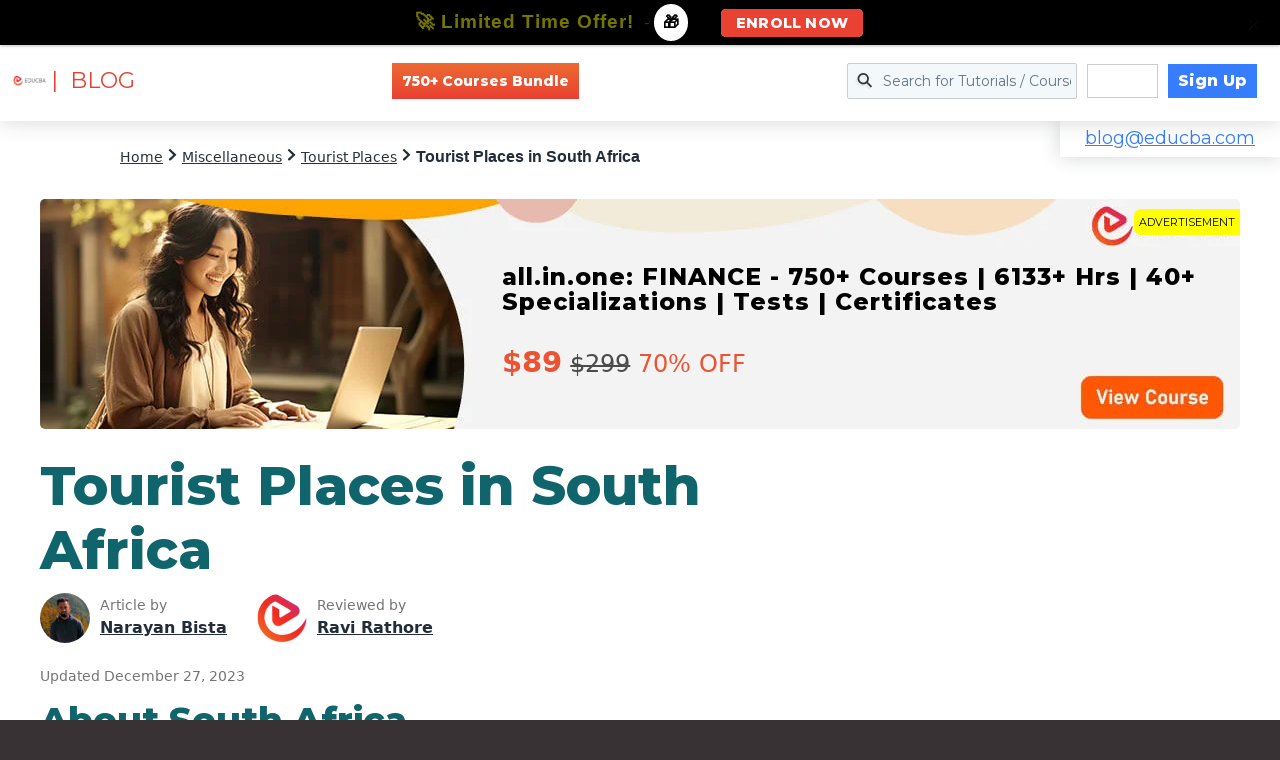

--- FILE ---
content_type: text/html; charset=utf-8
request_url: https://www.google.com/recaptcha/api2/aframe
body_size: 184
content:
<!DOCTYPE HTML><html><head><meta http-equiv="content-type" content="text/html; charset=UTF-8"></head><body><script nonce="e5URHxVjawUBJJKFUDzrig">/** Anti-fraud and anti-abuse applications only. See google.com/recaptcha */ try{var clients={'sodar':'https://pagead2.googlesyndication.com/pagead/sodar?'};window.addEventListener("message",function(a){try{if(a.source===window.parent){var b=JSON.parse(a.data);var c=clients[b['id']];if(c){var d=document.createElement('img');d.src=c+b['params']+'&rc='+(localStorage.getItem("rc::a")?sessionStorage.getItem("rc::b"):"");window.document.body.appendChild(d);sessionStorage.setItem("rc::e",parseInt(sessionStorage.getItem("rc::e")||0)+1);localStorage.setItem("rc::h",'1769014011045');}}}catch(b){}});window.parent.postMessage("_grecaptcha_ready", "*");}catch(b){}</script></body></html>